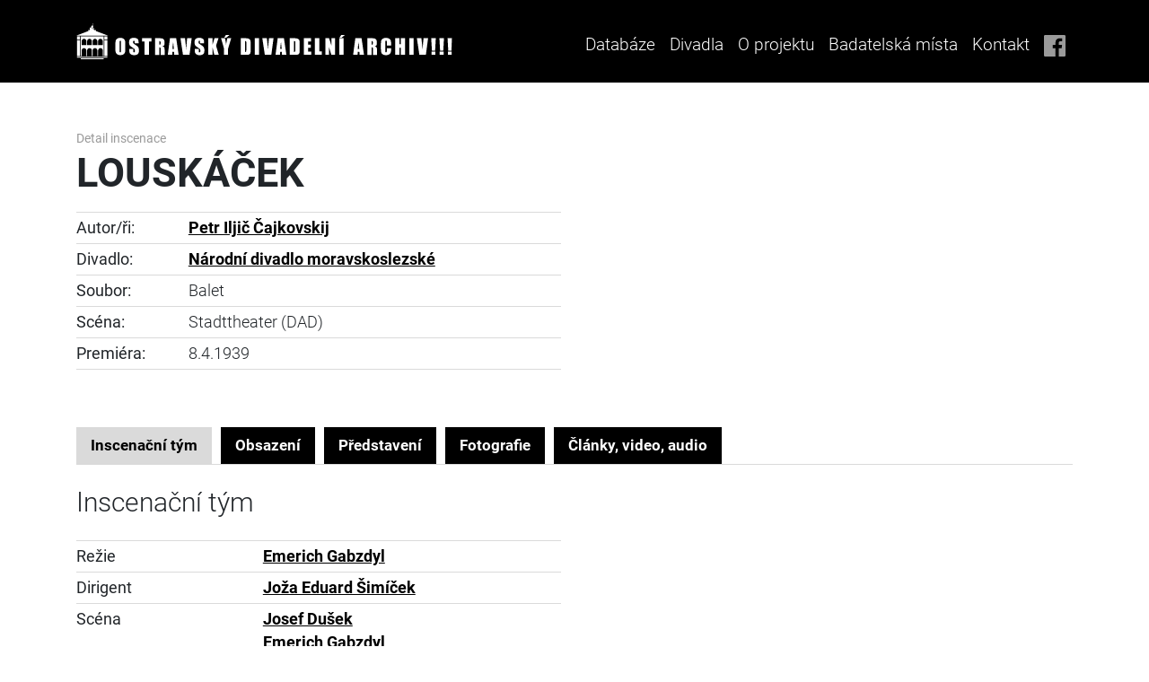

--- FILE ---
content_type: text/html; charset=UTF-8
request_url: https://divadelniarchiv.cz/inscenation/detail/insc/2155
body_size: 8586
content:
<!doctype html>
<html lang="cs">
<head>

	<meta charset="UTF-8">
    <meta name="viewport" content="width=device-width, initial-scale=1, shrink-to-fit=no">
    <meta http-equiv="X-UA-Compatible" content="ie=edge">

	<title>OSTRAVSKÝ DIVADELNÍ ARCHÍV</title>
	<meta name="description" content=""/>
	<meta name="author" content="">
	
    
    <link rel="icon" type="image/png" sizes="192x192" href="/assets/favicon/android-chrome-192x192.png">
    <link rel="icon" type="image/png" sizes="512x512" href="/assets/favicon/android-chrome-512x512.png">
    <link rel="apple-touch-icon" sizes="180x180" href="/assets/favicon/apple-touch-icon.png">
    <link rel="icon" type="image/png" sizes="32x32" href="/assets/favicon/favicon-32x32.png">
    <link rel="icon" type="image/png" sizes="16x16" href="/assets/favicon/favicon-16x16.png">
    <link rel="manifest" href="/assets/favicon/site.webmanifest">


    

    <!--  Bootstrap  -->
    <link rel="stylesheet" type="text/css" href="/assets/vendor/bootstrap/css/bootstrap.css">

    <!--  jQuery UI  -->
    <link rel="stylesheet" type="text/css" href="/assets/vendor/jquery-ui/css/jquery-ui.css">

    <!--  Token Input  -->
    <link rel="stylesheet" type="text/css" href="/assets/vendor/jquery-tokeninput/token-input.min.css">
    
    <!--  Select2  -->
    <link href="/css/select2/select2.css" rel="stylesheet" />
    <link href="/css/select2/select2-bootstrap4.css" rel="stylesheet">

    <!--  Custom CSS  -->
    <link rel="stylesheet" type="text/css" href="/assets/css/oda.css?ver=1.22">
    
    
    <link rel="stylesheet" type="text/css" href="/css/main2.css?ver=1.3">
	
	
    
    <link href="/js/lightbox2/css/lightbox.min.css?v=1" media="screen" rel="stylesheet" type="text/css" />
<link href="/css/jquery.tokenize.css?v=1" media="screen" rel="stylesheet" type="text/css" />
	
<script type="text/javascript" src="/assets/vendor/jquery/jquery.js"></script>

<script src="/js/other.js"></script>

<script type="text/javascript" src="/assets/vendor/jquery-ui/js/jquery-ui.js"></script>
<script type="text/javascript" src="/assets/vendor/popper.js/popper.js"></script>
<script type="text/javascript" src="/assets/vendor/bootstrap/js/bootstrap.js"></script>
<script type="text/javascript" src="/assets/vendor/datatables.net/jquery.dataTables.js"></script>
<script type="text/javascript" src="/assets/vendor/jquery-tokeninput/jquery-tokeninput.min.js"></script>
<script type="text/javascript" src="/assets/js/chsoft_checkbox_compat.js" defer></script>
<script type="text/javascript" src="/assets/js/chsoft_select.js" defer></script>
<script type="text/javascript" src="/assets/js/datatable.js" defer></script>
<script type="text/javascript" src="/assets/js/database.js" defer></script>
<script type="text/javascript" src="/assets/js/dropdown.js" defer></script>
<script type="text/javascript" src="/assets/js/tabs.js?v=1" defer></script>

<script src="/js/select2/select2.min.js"></script>



	<script type="text/javascript" src="/js/jquery.tokenize.js"></script>
<script type="text/javascript" src="/js/main.js?v=1"></script>
	<script id='cookies-spravne' src='https://cookies-spravne.cz/static/cc?key=bsOs2s9s8bskh52d19Dq' async defer></script>

</head>
<body>

		    <nav class="navbar navbar-expand-lg oda-header-nav  oda-bg-black oda-fg-white">
        <div class="container">
            <a class="" href="/">
                <img src="/assets/img/logos/oda_white.svg" alt="" class="oda-logo">
            </a>
            <button class="navbar-toggler collapsed" type="button" data-toggle="collapse" data-target="#navbarSupportedContent"
                    aria-controls="navbarSupportedContent" aria-expanded="false" aria-label="Toggle navigation">
                MENU
            </button>
    
            <div class="collapse navbar-collapse d-lg-flex justify-content-end" id="navbarSupportedContent">
                <ul class="navbar-nav">
                    <li class="nav-item">
                        <a class="nav-link" href="/inscenation/index/clear/1/">Databáze</a>
                    </li>
                    <li class="nav-item dropdown oda-dropdown">
                        <a class="nav-link dropdown-toggle oda-dropdown-toggle" href="/page/narodni-divadlo-moravskoslezske/" id="headerDropdown" role="button"
                           data-toggle="dropdown" aria-haspopup="true" aria-expanded="false">
                            Divadla
                        </a>
                        <div class="dropdown-menu oda-dropdown-menu oda-bg-gray-dark oda-fg-white"
                             aria-labelledby="headerDropdown">
                                                        <a class="dropdown-item oda-dropdown-item" href="/page/narodni-divadlo-moravskoslezske/">Národní divadlo moravskoslezské</a>
                            <a class="dropdown-item oda-dropdown-item" href="/page/divadlo-antonina-dvoraka/">Divadlo Antonína Dvořáka</a>
                            <a class="dropdown-item oda-dropdown-item" href="/page/divadlo-jiriho-myrona/">Divadlo Jiřího Myrona</a>
                            <a class="dropdown-item oda-dropdown-item" href="/page/divadlo-12/">Divadlo „12“</a>
                            <a class="dropdown-item oda-dropdown-item" href="/page/divadlo-petra-bezruce/">Divadlo Petra Bezruče</a>
                            <a class="dropdown-item oda-dropdown-item" href="/page/divadlo-loutek-ostrava/">Divadlo loutek Ostrava</a>
                            <a class="dropdown-item oda-dropdown-item" href="/page/komorni-scena-arena/">Komorní scéna Aréna</a>
                            <a class="dropdown-item oda-dropdown-item" href="/page/divadlo-mir/">Divadlo Mír</a>
                            <a class="dropdown-item oda-dropdown-item" href="/page/studio-g/">Studio G</a>
                        </div>
                    </li>
                    <li class="nav-item">
                        <a class="nav-link" href="/page/o-projektu/">O projektu</a>
                    </li>
                    <li class="nav-item">
                        <a class="nav-link" href="/page/badatelska-mista/">Badatelská místa</a>
                    </li>
                    <li class="nav-item">
                        <a class="nav-link" href="/page/kontakt/">Kontakt</a>
                    </li>
                    <li class="nav-item d-none d-xl-block">
                        <a class="nav-link" href="https://www.facebook.com/ostravskydivadelniarchiv/" title="Facebook">
                            <img src="/assets/img/icons/fb.svg" alt="FB" class="oda-social-link-image">
                        </a>
                    </li>
                </ul>
            </div>
        </div>
    </nav>
		<div class="container">
							    </div>
    	
    	<div id="main-container" class="loading">
    	<div class="ajaxLoader"><!-- loading ajax img --></div>
		<style>
    p a.archive-file img {
        display: none;
    }
    p a.archive-file:hover img {
        position:absolute;
        display: block;
        left:0;
        z-index: 100;
        margin-left: 100px;
        margin-top: 5px;
        max-width: 200px;
        max-height: 300px;
    }

    .img-preview-ico img {
        max-height: 18px;
    }
</style>
<div class="container oda-inscenace-detail">
    <div class="row my-3 my-md-5">
    	<div class="col-md-12">
            <div class="oda-inscenace-detail-title text-center text-md-left">
                <small>Detail inscenace</small>

                                <h1 class="h1 mb-3">
                LOUSKÁČEK                </h1>

                
            </div>
    	</div>
        <div class="col-md-6">
            <table class="table table-sm">
                <tbody>
                
        					<tr>
                                <th scope="row" style="white-space: nowrap;">Autor/ři:</th>
                                <td><a href="/people/detail/person/1482" title="detail osoby">Petr Iljič Čajkovskij</a></td>
                            </tr>
        				
                        <tr>        
                            <th scope="row">Divadlo:</th>
                            <td><a href="https://www.ndm.cz" target="_blank" title="Národní divadlo moravskoslezské">Národní divadlo moravskoslezské</a></td>
                        </tr>
                    
                        <tr>
                            <th scope="row">Soubor:</th>
                            <td>Balet</td>
                        </tr>
        			
                        <tr>
                            <th scope="row">Scéna:</th>
                            <td>Stadttheater (DAD)</td>
                        </tr>
        			
                        <tr>
                            <th scope="row">Premiéra:</th>
                            <td>
                                8.4.1939
                            </td>
                        </tr>
        			
                </tbody>
            </table>
        </div>
            </div>
    <div class="row">
        <div class="col-md-12">
        
            <ul class="nav nav-tabs oda-tabs" role="tablist">
                <li class="nav-item d-xl-none init">
                    <span class="nav-link">Inscenační tým</span>
                </li>
                <li class="nav-item">
                    <a class="nav-link active tab-link-nav" id="team-tab" data-toggle="tab" href="#team" role="tab" aria-controls="team"
                       aria-selected="true">Inscenační tým</a>
                </li>
                <li class="nav-item">
                    <a class="nav-link tab-link-nav" id="cast-tab" data-toggle="tab" href="#cast" role="tab" aria-controls="cast"
                       aria-selected="false">Obsazení</a>
                </li>
                <li class="nav-item">
                    <a class="nav-link tab-link-nav" id="performance-tab" data-toggle="tab" href="#performance" role="tab" aria-controls="performance"
                       aria-selected="false">Představení</a>
                </li>
                                    <li class="nav-item">
                        <a class="nav-link tab-link-nav" id="photo-tab" data-toggle="tab" href="#photo" role="tab" aria-controls="photo"
                           aria-selected="false">Fotografie</a>
                    </li>
    			                <li class="nav-item ">
                    <a class="nav-link tab-link-nav" id="audio-tab" data-toggle="tab" href="#audio" role="tab" aria-controls="audio"
                       aria-selected="false">Články, video, audio</a>
                </li>
    			            </ul>
        	<div class="tab-content pt-4" id="oda_artist_detail_tabs_content">
				
				                <div class="tab-pane fade show active" id="team" role="tabpanel" aria-labelledby="team-tab">
                    <div class="row">
                        <div class="col-md-12 d-md-none order-0">
                            <h2 class="h2 oda-font-weight-regular mb-4 text-center">Inscenační tým</h2>
                        </div>
                    </div>
                
                    <div class="row">
                        <div class="col-md-6">
                        	<div class="d-none d-md-block">
                            	<h2 class="h2 oda-font-weight-regular mt-4 mb-4 mt-md-0 text-center text-md-left">Inscenační tým</h2>
                            </div>
                            <table class="table table-sm">
                                <tbody>
                                
                                        <tr>
                                            <th scope="row">Režie</th>
                                            <td>
        							<div><a href="/people/detail/person/2709" title="detail osoby">Emerich Gabzdyl</a></div>
        									</td>
        								</tr>
        							
                                        <tr>
                                            <th scope="row">Dirigent</th>
                                            <td>
        							<div><a href="/people/detail/person/4424" title="detail osoby">Joža Eduard Šimíček</a></div>
        									</td>
        								</tr>
        							
                                        <tr>
                                            <th scope="row">Scéna</th>
                                            <td>
        							<div><a href="/people/detail/person/4087" title="detail osoby">Josef Dušek</a></div><div><a href="/people/detail/person/2709" title="detail osoby">Emerich Gabzdyl</a></div>
        									</td>
        								</tr>
        							
                                        <tr>
                                            <th scope="row">Kostýmy</th>
                                            <td>
        							<div><a href="/people/detail/person/2709" title="detail osoby">Emerich Gabzdyl</a></div><div><a href="/people/detail/person/4087" title="detail osoby">Josef Dušek</a></div>
        									</td>
        								</tr>
        							
                                        <tr>
                                            <th scope="row">Choreografie</th>
                                            <td>
        							<div><a href="/people/detail/person/2709" title="detail osoby">Emerich Gabzdyl</a></div>
        									</td>
        								</tr>
        							                                </tbody>
                            </table>
                
        				</div>
   	 				</div>
				</div>
				
				
				                <div class="tab-pane fade" id="cast" role="tabpanel" aria-labelledby="cast-tab">
                    <div class="row">
                    
                        <div class="col-md-12 d-md-none order-0">
                            <h2 class="h2 oda-font-weight-regular mb-4 text-center">Obsazení</h2>
                        </div>
                        
                        <div class="col-lg-8 col-md-6 d-none d-md-block order-2 order-md-1">
                            <h2 class="h2 oda-font-weight-regular mt-4 mb-4 mt-md-0 text-center text-md-left">Obsazení</h2>
                        </div>
                        
                        <div class="col-md-4 order-1 order-md-2">
                            <div class="form-row align-items-center">
                                <label class="col-3 col-md-2 col-form-label col-form-label-sm oda-font-weight-bold text-right text-md-left" for="season">Sezóna</label>
                                <div class="col-9 col-md-10 chsoft-select-wrapper">
                                    <select id="season-select">
                                        <option value="0" selected>Všechny sezóny</option>
                                        
                									<option value="87">1938/1939</option>
                								                                    </select>
                                </div>
                            </div>
                        </div>
                    </div>
                
                    <div class="row">
                        <div class="col-md-6">
                        
                        	
    									<div class="detail-obsazeni" id="season-87">
                                            <h4 class="h4 oda-font-weight-regular mt-4 mb-3 mt-md-3 text-center text-md-left">1938/1939</h4>
                                            <table class="table table-sm mb-5">
                                                <tbody>
    								
                                            <tr>
    									
        										<th scope="row">
        											Dragantová princezna
        										</th>
                                                <td>
    									<div><a href="/people/detail/person/6826" title="detail osoby">Helena Mašínová</a></div>
                                                <td>
    										</tr>
    									
                                            <tr>
    									
        										<th scope="row">
        											Jeho Veličenstvo Dobré srdce, král pohádkové řííše
        										</th>
                                                <td>
    									<div><a href="/people/detail/person/3568" title="detail osoby">Jan Pacl</a></div>
                                                <td>
    										</tr>
    									
                                            <tr>
    									
        										<th scope="row">
        											Královna pohádek, jeho žena
        										</th>
                                                <td>
    									<div><a href="/people/detail/person/6311" title="detail osoby">Lída Theimerová</a></div>
                                                <td>
    										</tr>
    									
                                            <tr>
    									
        										<th scope="row">
        											Princ Jasmínek, jejich syn (Louskáček)
        										</th>
                                                <td>
    									<div><a href="/people/detail/person/7162" title="detail osoby">Bohuslava Bělová</a></div>
                                                <td>
    										</tr>
    									
                                            <tr>
    									
        										<th scope="row">
        											Mandlička, maršál pohádkové říše
        										</th>
                                                <td>
    									<div><a href="/people/detail/person/6666" title="detail osoby">Jindřich Kocian</a></div>
                                                <td>
    										</tr>
    									
                                            <tr>
    									
        										<th scope="row">
        											Hrozinka, hvězdář pohádkové říše
        										</th>
                                                <td>
    									<div><a href="/people/detail/person/6451" title="detail osoby">Leo Psotka</a></div>
                                                <td>
    										</tr>
    									
                                            <tr>
    									
        										<th scope="row">
        											Zobálek, ministr pohádkové říše
        										</th>
                                                <td>
    									<div><a href="/people/detail/person/2173" title="detail osoby">Bohumil Točil</a></div>
                                                <td>
    										</tr>
    									
                                            <tr>
    									
        										<th scope="row">
        											Mlsálek, ministr pohádkové říše
        										</th>
                                                <td>
    									<div><a href="/people/detail/person/5735" title="detail osoby">Vladimír Mašín</a></div>
                                                <td>
    										</tr>
    									
                                            <tr>
    									
        										<th scope="row">
        											Pijálek, ministr pohádkové říše
        										</th>
                                                <td>
    									<div><a href="/people/detail/person/6063" title="detail osoby">Emanuel Divák</a></div>
                                                <td>
    										</tr>
    									
                                            <tr>
    									
        										<th scope="row">
        											Dřímálek, ministr pohádkové říše
        										</th>
                                                <td>
    									<div><a href="/people/detail/person/4405" title="detail osoby">Antonín Hrabánek</a></div>
                                                <td>
    										</tr>
    									
                                            <tr>
    									
        										<th scope="row">
        											Voloďa, bojar
        										</th>
                                                <td>
    									<div><a href="/people/detail/person/6396" title="detail osoby">Marie Pejhovská</a></div>
                                                <td>
    										</tr>
    									
                                            <tr>
    									
        										<th scope="row">
        											Boris, bojar
        										</th>
                                                <td>
    									<div><a href="/people/detail/person/7220" title="detail osoby">Helena Skalická</a></div>
                                                <td>
    										</tr>
    									
                                            <tr>
    									
        										<th scope="row">
        											Nikola, bojar
        										</th>
                                                <td>
    									<div><a href="/people/detail/person/7158" title="detail osoby">Vlasta Severinová</a></div>
                                                <td>
    										</tr>
    									
                                            <tr>
    									
        										<th scope="row">
        											Ivan, bojar
        										</th>
                                                <td>
    									<div><a href="/people/detail/person/6706" title="detail osoby">Marie Karásková</a></div>
                                                <td>
    										</tr>
    									
                                            <tr>
    									
        										<th scope="row">
        											Turandot
        										</th>
                                                <td>
    									<div><a href="/people/detail/person/7095" title="detail osoby">Jarmila Kalovská</a></div>
                                                <td>
    										</tr>
    									
                                            <tr>
    									
        										<th scope="row">
        											Šeherezáda
        										</th>
                                                <td>
    									<div><a href="/people/detail/person/7205" title="detail osoby">Marie Jendřejková</a></div>
                                                <td>
    										</tr>
    									
                                            <tr>
    									
        										<th scope="row">
        											Pampeliška
        										</th>
                                                <td>
    									<div><a href="/people/detail/person/5734" title="detail osoby">Marie Točilová</a></div>
                                                <td>
    										</tr>
    									
                                            <tr>
    									
        										<th scope="row">
        											Sibiročka
        										</th>
                                                <td>
    									<div><a href="/people/detail/person/6154" title="detail osoby">Pavla Dokládalová (později Hanáková)</a></div>
                                                <td>
    										</tr>
    									
                                            <tr>
    									
        										<th scope="row">
        											První dvorní dáma
        										</th>
                                                <td>
    									<div><a href="/people/detail/person/6049" title="detail osoby">Olga Javorská</a></div>
                                                <td>
    										</tr>
    									
                                            <tr>
    									
        										<th scope="row">
        											Druhá dvorní dáma
        										</th>
                                                <td>
    									<div><a href="/people/detail/person/6879" title="detail osoby">Jaroslava Jurdinová</a></div>
                                                <td>
    										</tr>
    									
                                            <tr>
    									
        										<th scope="row">
        											Zlatovláska
        										</th>
                                                <td>
    									<div><a href="/people/detail/person/6122" title="detail osoby">Reine Alexandrová (později Müllerová)</a></div>
                                                <td>
    										</tr>
    									
                                            <tr>
    									
        										<th scope="row">
        											Žába
        										</th>
                                                <td>
    									<div><a href="/people/detail/person/7214" title="detail osoby">Vlasta Skomělská</a></div>
                                                <td>
    										</tr>
    									
                                            <tr>
    									
        										<th scope="row">
        											Sněhurka
        										</th>
                                                <td>
    									<div><a href="/people/detail/person/7164" title="detail osoby">Milada Morská</a></div>
                                                <td>
    										</tr>
    									
                                            <tr>
    									
        										<th scope="row">
        											Jehlička, statečný krejčík
        										</th>
                                                <td>
    									<div><a href="/people/detail/person/7202" title="detail osoby">Jiřina Drmlová</a></div>
                                                <td>
    										</tr>
    									
                                            <tr>
    									
        										<th scope="row">
        											Honza
        										</th>
                                                <td>
    									<div><a href="/people/detail/person/7079" title="detail osoby">Arnošt Vyskočil</a></div>
                                                <td>
    										</tr>
    									
                                            <tr>
    									
        										<th scope="row">
        											Princezna
        										</th>
                                                <td>
    									<div><a href="/people/detail/person/7146" title="detail osoby">Štěpánka Kotasová</a></div>
                                                <td>
    										</tr>
    									
                                            <tr>
    									
        										<th scope="row">
        											Čert
        										</th>
                                                <td>
    									<div><a href="/people/detail/person/5900" title="detail osoby">Čeněk Igelský</a></div>
                                                <td>
    										</tr>
    									
                                            <tr>
    									
        										<th scope="row">
        											Káča
        										</th>
                                                <td>
    									<div><a href="/people/detail/person/7149" title="detail osoby">Lída Čechová</a></div>
                                                <td>
    										</tr>
    									
                                            <tr>
    									
        										<th scope="row">
        											Červená Karkulka
        										</th>
                                                <td>
    									<div><a href="/people/detail/person/7212" title="detail osoby">Marie Nedvědová</a></div>
                                                <td>
    										</tr>
    									
                                            <tr>
    									
        										<th scope="row">
        											Vlk
        										</th>
                                                <td>
    									<div><a href="/people/detail/person/7140" title="detail osoby">Marie Gvožďová</a></div>
                                                <td>
    										</tr>
    									
                                            <tr>
    									
        										<th scope="row">
        											Dlouhý
        										</th>
                                                <td>
    									<div><a href="/people/detail/person/7206" title="detail osoby">Otto Kohutek</a></div>
                                                <td>
    										</tr>
    									
                                            <tr>
    									
        										<th scope="row">
        											Široký
        										</th>
                                                <td>
    									<div><a href="/people/detail/person/7203" title="detail osoby">Leopold Gilečák</a></div>
                                                <td>
    										</tr>
    									
                                            <tr>
    									
        										<th scope="row">
        											Bystrozraký
        										</th>
                                                <td>
    									<div><a href="/people/detail/person/3458" title="detail osoby">Rajmund Mader</a></div>
                                                <td>
    										</tr>
    									
                                            <tr>
    									
        										<th scope="row">
        											Jeníček
        										</th>
                                                <td>
    									<div><a href="/people/detail/person/6982" title="detail osoby">Karel Třebický ml.</a></div>
                                                <td>
    										</tr>
    									
                                            <tr>
    									
        										<th scope="row">
        											Mařenka
        										</th>
                                                <td>
    									<div><a href="/people/detail/person/7157" title="detail osoby">Miluška Čechová</a></div>
                                                <td>
    										</tr>
    									
                                            <tr>
    									
        										<th scope="row">
        											Čarodějnice
        										</th>
                                                <td>
    									<div><a href="/people/detail/person/7221" title="detail osoby">Růžena Moravcová</a></div>
                                                <td>
    										</tr>
    									
                                            <tr>
    									
        										<th scope="row">
        											Rusalka
        										</th>
                                                <td>
    									<div><a href="/people/detail/person/7204" title="detail osoby">Štěpánka Hrdličková</a></div>
                                                <td>
    										</tr>
    									
                                            <tr>
    									
        										<th scope="row">
        											Vodník
        										</th>
                                                <td>
    									<div><a href="/people/detail/person/7219" title="detail osoby">Miroslav Žárko</a></div>
                                                <td>
    										</tr>
    									
                                            <tr>
    									
        										<th scope="row">
        											Bruncvík
        										</th>
                                                <td>
    									<div><a href="/people/detail/person/3825" title="detail osoby">Karel Štverák</a></div>
                                                <td>
    										</tr>
    									
                                            <tr>
    									
        										<th scope="row">
        											Kocour v botách
        										</th>
                                                <td>
    									<div><a href="/people/detail/person/7047" title="detail osoby">Máša Honců</a></div>
                                                <td>
    										</tr>
    									
                                            <tr>
    									
        										<th scope="row">
        											Krakonoš
        										</th>
                                                <td>
    									<div><a href="/people/detail/person/5378" title="detail osoby">Jindřich Hečko</a></div>
                                                <td>
    										</tr>
    									
                                            <tr>
    									
        										<th scope="row">
        											Popelka
        										</th>
                                                <td>
    									<div><a href="/people/detail/person/7218" title="detail osoby">Krista Vontorová</a></div>
                                                <td>
    										</tr>
    									
                                            <tr>
    									
        										<th scope="row">
        											Princ
        										</th>
                                                <td>
    									<div><a href="/people/detail/person/7201" title="detail osoby">Hynek Borský</a></div>
                                                <td>
    										</tr>
    									
                                            <tr>
    									
        										<th scope="row">
        											Šípková princezna
        										</th>
                                                <td>
    									<div><a href="/people/detail/person/6767" title="detail osoby">Zdeňka Hajduková</a></div>
                                                <td>
    										</tr>
    									
                                            <tr>
    									
        										<th scope="row">
        											Další princ
        										</th>
                                                <td>
    									<div><a href="/people/detail/person/7154" title="detail osoby">Stanislav Volanský</a></div>
                                                <td>
    										</tr>
    									
                                            <tr>
    									
        										<th scope="row">
        											Petrovský
        										</th>
                                                <td>
    									<div><a href="/people/detail/person/5544" title="detail osoby">Vilém Černík</a></div>
                                                <td>
    										</tr>
    									
                                            <tr>
    									
        										<th scope="row">
        											Další Petrovský
        										</th>
                                                <td>
    									<div><a href="/people/detail/person/6772" title="detail osoby">Josef Würzler</a></div>
                                                <td>
    										</tr>
    									
                                            <tr>
    									
        										<th scope="row">
        											Paleček
        										</th>
                                                <td>
    									<div><a href="/people/detail/person/5822" title="detail osoby">Růženka Kliková</a></div>
                                                <td>
    										</tr>
    									
                                            <tr>
    									
        										<th scope="row">
        											Vrchní kuchař
        										</th>
                                                <td>
    									<div><a href="/people/detail/person/5377" title="detail osoby">Kazimír Karbowiak</a></div>
                                                <td>
    										</tr>
    									
                                            <tr>
    									
        										<th scope="row">
        											Vařečka, kuchařík
        										</th>
                                                <td>
    									<div><a href="/people/detail/person/7140" title="detail osoby">Marie Gvožďová</a></div>
                                                <td>
    										</tr>
    									
                                            <tr>
    									
        										<th scope="row">
        											Kotlíček, kuchařík
        										</th>
                                                <td>
    									<div><a href="/people/detail/person/7214" title="detail osoby">Vlasta Skomělská</a></div>
                                                <td>
    										</tr>
    									
                                            <tr>
    									
        										<th scope="row">
        											Vidlička, kuchařík
        										</th>
                                                <td>
    									<div><a href="/people/detail/person/7207" title="detail osoby">Vlasta Kučerová</a></div>
                                                <td>
    										</tr>
    									
                                            <tr>
    									
        										<th scope="row">
        											Bábovka, kuchařík
        										</th>
                                                <td>
    									<div><a href="/people/detail/person/7208" title="detail osoby">Lili (Eleonora) Koppová</a></div>
                                                <td>
    										</tr>
    									
                                            <tr>
    									
        										<th scope="row">
        											Hrníček, kuchařík
        										</th>
                                                <td>
    									<div><a href="/people/detail/person/7213" title="detail osoby">Věra Nedvídková</a></div>
                                                <td>
    										</tr>
    									
                                            <tr>
    									
        										<th scope="row">
        											Cedítko, kuchařík
        										</th>
                                                <td>
    									<div><a href="/people/detail/person/7209" title="detail osoby">Zdeňka Koláčková</a></div>
                                                <td>
    										</tr>
    									
                                            <tr>
    									
        										<th scope="row">
        											Jeho Veličenstvo Potkan II., myší král
        										</th>
                                                <td>
    									<div><a href="/people/detail/person/5938" title="detail osoby">Antonín Michalík</a></div>
                                                <td>
    										</tr>
    									
                                            <tr>
    									
        										<th scope="row">
        											Princezna Hryzka, jeho dcera
        										</th>
                                                <td>
    									<div><a href="/people/detail/person/5822" title="detail osoby">Růženka Kliková</a></div>
                                                <td>
    										</tr>
    									
                                            <tr>
    									
        										<th scope="row">
        											Doktor Ivanovič, hodný tatíček
        										</th>
                                                <td>
    									<div><a href="/people/detail/person/4393" title="detail osoby">František Hurych</a></div>
                                                <td>
    										</tr>
    									
                                            <tr>
    									
        										<th scope="row">
        											Nataša, hodná mamička
        										</th>
                                                <td>
    									<div><a href="/people/detail/person/5541" title="detail osoby">Lída Slaná</a></div>
                                                <td>
    										</tr>
    									
                                            <tr>
    									
        										<th scope="row">
        											Mášenka, jejich dcera
        										</th>
                                                <td>
    									<div><a href="/people/detail/person/7207" title="detail osoby">Vlasta Kučerová</a></div>
                                                <td>
    										</tr>
    									
                                            <tr>
    									
        										<th scope="row">
        											Igor, jejich syn
        										</th>
                                                <td>
    									<div><a href="/people/detail/person/6982" title="detail osoby">Karel Třebický ml.</a></div>
                                                <td>
    										</tr>
    									
                                            <tr>
    									
        										<th scope="row">
        											Bronislav Ivanovič, dědeček
        										</th>
                                                <td>
    									<div><a href="/people/detail/person/3568" title="detail osoby">Jan Pacl</a></div>
                                                <td>
    										</tr>
    									
                                            <tr>
    									
        										<th scope="row">
        											Anna Vasiljevna, babička
        										</th>
                                                <td>
    									<div><a href="/people/detail/person/6311" title="detail osoby">Lída Theimerová</a></div>
                                                <td>
    										</tr>
    									
                                            <tr>
    									
        										<th scope="row">
        											Lukič Trepjakov, strýček
        										</th>
                                                <td>
    									<div><a href="/people/detail/person/2167" title="detail osoby">Antonín Starý</a></div>
                                                <td>
    										</tr>
    									
                                            <tr>
    									
        										<th scope="row">
        											Olga Stěpanovna, teta
        										</th>
                                                <td>
    									<div><a href="/people/detail/person/6154" title="detail osoby">Pavla Dokládalová (později Hanáková)</a></div>
                                                <td>
    										</tr>
    									
                                            <tr>
    									
        										<th scope="row">
        											Babuškin, správce domu
        										</th>
                                                <td>
    									<div><a href="/people/detail/person/5542" title="detail osoby">Karel Třebický</a></div>
                                                <td>
    										</tr>
    									
                                            <tr>
    									
        										<th scope="row">
        											Kupčikov, sluha
        										</th>
                                                <td>
    									<div><a href="/people/detail/person/6772" title="detail osoby">Josef Würzler</a></div>
                                                <td>
    										</tr>
    									
                                            <tr>
    									
        										<th scope="row">
        											Današa, komorná
        										</th>
                                                <td>
    									<div><a href="/people/detail/person/6396" title="detail osoby">Marie Pejhovská</a></div>
                                                <td>
    										</tr>
    									
                                            <tr>
    									
        										<th scope="row">
        											Okrutka, mužik
        										</th>
                                                <td>
    									<div><a href="/people/detail/person/6063" title="detail osoby">Emanuel Divák</a></div>
                                                <td>
    										</tr>
    									
                                            <tr>
    									
        										<th scope="row">
        											Fantazie
        										</th>
                                                <td>
    									<div><a href="/people/detail/person/6084" title="detail osoby">Božena Cholevová</a></div>
                                                <td>
    										</tr>
    									
                                            <tr>
    									
        										<th scope="row">
        											Tanec Snu
        										</th>
                                                <td>
    									<div><a href="/people/detail/person/4299" title="detail osoby">Milča Pírková</a></div>
                                                <td>
    										</tr>
    									
                                            <tr>
    									
        										<th scope="row">
        											Tanec Snu
        										</th>
                                                <td>
    									<div><a href="/people/detail/person/3554" title="detail osoby">Karel Raška</a></div>
                                                <td>
    										</tr>
    									
                                            <tr>
    									
        										<th scope="row">
        											Tanec Snu
        										</th>
                                                <td>
    									<div><a href="/people/detail/person/7211" title="detail osoby">František Mikš</a></div>
                                                <td>
    										</tr>
    									
                                            <tr>
    									
        										<th scope="row">
        											Chuť
        										</th>
                                                <td>
    									<div><a href="/people/detail/person/6296" title="detail osoby">Jarmila Smejkalová</a></div>
                                                <td>
    										</tr>
    									
                                            <tr>
    									
        										<th scope="row">
        											Hmat
        										</th>
                                                <td>
    									<div><a href="/people/detail/person/4195" title="detail osoby">Věra Ždichyncová</a></div><div><a href="/people/detail/person/2709" title="detail osoby">Emerich Gabzdyl</a></div>
                                                <td>
    										</tr>
    									
                                            <tr>
    									
        										<th scope="row">
        											Čich
        										</th>
                                                <td>
    									<div><a href="/people/detail/person/2363" title="detail osoby">Julie Procházková</a></div>
                                                <td>
    										</tr>
    									
                                            <tr>
    									
        										<th scope="row">
        											Zrak
        										</th>
                                                <td>
    									<div><a href="/people/detail/person/7216" title="detail osoby">Jitřenka Šumovská</a></div>
                                                <td>
    										</tr>
    									
                                            <tr>
    									
        										<th scope="row">
        											Sluch
        										</th>
                                                <td>
    									<div><a href="/people/detail/person/6372" title="detail osoby">Ella Mecnerová</a></div>
                                                <td>
    										</tr>
    									
                                            <tr>
    									
        										<th scope="row">
        											Vojáčci
        										</th>
                                                <td>
    									<div><a href="/people/detail/person/7213" title="detail osoby">Věra Nedvídková</a></div><div><a href="/people/detail/person/7210" title="detail osoby">Božena Knopová</a></div><div><a href="/people/detail/person/7217" title="detail osoby">Františka Tešnarová</a></div><div><a href="/people/detail/person/7215" title="detail osoby">Drahomíra Vítěchová</a></div>
                                                <td>
    										</tr>
    									
                                            <tr>
    									
        										<th scope="row">
        											Matka
        										</th>
                                                <td>
    									<div><a href="/people/detail/person/7146" title="detail osoby">Štěpánka Kotasová</a></div>
                                                <td>
    										</tr>
    									
                                            <tr>
    									
        										<th scope="row">
        											Nevěsta
        										</th>
                                                <td>
    									<div><a href="/people/detail/person/4299" title="detail osoby">Milča Pírková</a></div>
                                                <td>
    										</tr>
    									
                                            <tr>
    									
        										<th scope="row">
        											Bohatý kupec
        										</th>
                                                <td>
    									<div><a href="/people/detail/person/5377" title="detail osoby">Kazimír Karbowiak</a></div>
                                                <td>
    										</tr>
    									
                                            <tr>
    									
        										<th scope="row">
        											Milenec
        										</th>
                                                <td>
    									<div><a href="/people/detail/person/2709" title="detail osoby">Emerich Gabzdyl</a></div>
                                                <td>
    										</tr>
    									
                                            <tr>
    									
        										<th scope="row">
        											Sněhové vločky
        										</th>
                                                <td>
    									<div><a href="/people/detail/person/4195" title="detail osoby">Věra Ždichyncová</a></div><div><a href="/people/detail/person/6084" title="detail osoby">Božena Cholevová</a></div><div><a href="/people/detail/person/7204" title="detail osoby">Štěpánka Hrdličková</a></div>
                                                <td>
    										</tr>
    									
                                            <tr>
    									
        										<th scope="row">
        											Růžové květy
        										</th>
                                                <td>
    									<div><a href="/people/detail/person/4195" title="detail osoby">Věra Ždichyncová</a></div><div><a href="/people/detail/person/6084" title="detail osoby">Božena Cholevová</a></div><div><a href="/people/detail/person/7204" title="detail osoby">Štěpánka Hrdličková</a></div>
                                                <td>
    										</tr>
    									
                                            <tr>
    									
        										<th scope="row">
        											Indiánky se šlehačkou
        										</th>
                                                <td>
    									<div><a href="/people/detail/person/7140" title="detail osoby">Marie Gvožďová</a></div><div><a href="/people/detail/person/7214" title="detail osoby">Vlasta Skomělská</a></div>
                                                <td>
    										</tr>
    									
                                            <tr>
    									
        										<th scope="row">
        											Piškoty a třešeň
        										</th>
                                                <td>
    									<div><a href="/people/detail/person/7208" title="detail osoby">Lili (Eleonora) Koppová</a></div><div><a href="/people/detail/person/7209" title="detail osoby">Zdeňka Koláčková</a></div><div><a href="/people/detail/person/7222" title="detail osoby">dítě Neumanová</a></div>
                                                <td>
    										</tr>
    									
                                            <tr>
    									
        										<th scope="row">
        											Čaj
        										</th>
                                                <td>
    									<div><a href="/people/detail/person/7206" title="detail osoby">Otto Kohutek</a></div><div><a href="/people/detail/person/5377" title="detail osoby">Kazimír Karbowiak</a></div><div><a href="/people/detail/person/7203" title="detail osoby">Leopold Gilečák</a></div>
                                                <td>
    										</tr>
    									
                                            <tr>
    									
        										<th scope="row">
        											Káva
        										</th>
                                                <td>
    									<div><a href="/people/detail/person/6767" title="detail osoby">Zdeňka Hajduková</a></div><div><a href="/people/detail/person/3554" title="detail osoby">Karel Raška</a></div>
                                                <td>
    										</tr>
    									
                                            <tr>
    									
        										<th scope="row">
        											Čokoládový kozáček
        										</th>
                                                <td>
    									<div><a href="/people/detail/person/7204" title="detail osoby">Štěpánka Hrdličková</a></div>
                                                <td>
    										</tr>
    									
                                            <tr>
    									
        										<th scope="row">
        											Šampaňské
        										</th>
                                                <td>
    									<div><a href="/people/detail/person/6122" title="detail osoby">Reine Alexandrová (později Müllerová)</a></div><div><a href="/people/detail/person/7146" title="detail osoby">Štěpánka Kotasová</a></div>
                                                <td>
    										</tr>
    									
                                            <tr>
    									
        										<th scope="row">
        											Ananas
        										</th>
                                                <td>
    									<div><a href="/people/detail/person/4299" title="detail osoby">Milča Pírková</a></div>
                                                <td>
    										</tr>
    									
                                            <tr>
    									
        										<th scope="row">
        											Koňak
        										</th>
                                                <td>
    									<div><a href="/people/detail/person/6084" title="detail osoby">Božena Cholevová</a></div><div><a href="/people/detail/person/5938" title="detail osoby">Antonín Michalík</a></div>
                                                <td>
    										</tr>
    									
                                            <tr>
    									
        										<th scope="row">
        											Rum
        										</th>
                                                <td>
    									<div><a href="/people/detail/person/6372" title="detail osoby">Ella Mecnerová</a></div><div><a href="/people/detail/person/7201" title="detail osoby">Hynek Borský</a></div>
                                                <td>
    										</tr>
    									
                                            <tr>
    									
        										<th scope="row">
        											Višně
        										</th>
                                                <td>
    									<div><a href="/people/detail/person/2363" title="detail osoby">Julie Procházková</a></div><div><a href="/people/detail/person/6772" title="detail osoby">Josef Würzler</a></div>
                                                <td>
    										</tr>
    									
                                            <tr>
    									
        										<th scope="row">
        											Marcipán
        										</th>
                                                <td>
    									<div><a href="/people/detail/person/6296" title="detail osoby">Jarmila Smejkalová</a></div><div><a href="/people/detail/person/7154" title="detail osoby">Stanislav Volanský</a></div>
                                                <td>
    										</tr>
    									
                                            <tr>
    									
        										<th scope="row">
        											Cukr a banány
        										</th>
                                                <td>
    									<div><a href="/people/detail/person/7218" title="detail osoby">Krista Vontorová</a></div><div><a href="/people/detail/person/7221" title="detail osoby">Růžena Moravcová</a></div><div><a href="/people/detail/person/7202" title="detail osoby">Jiřina Drmlová</a></div><div><a href="/people/detail/person/7164" title="detail osoby">Milada Morská</a></div>
                                                <td>
    										</tr>
    									
                                            <tr>
    									
        										<th scope="row">
        											Šlehačka
        										</th>
                                                <td>
    									<div><a href="/people/detail/person/4195" title="detail osoby">Věra Ždichyncová</a></div><div><a href="/people/detail/person/2709" title="detail osoby">Emerich Gabzdyl</a></div>
                                                <td>
    										</tr>
    									
                                                </tbody>
                                            </table>
    									</div>
    								
                        </div>
                    </div>
                </div>


				                <div class="tab-pane fade" id="performance" role="tabpanel" aria-labelledby="performance-tab">
                    <div class="row">
                    
                        <div class="col-md-12 d-md-none order-0">
                            <h2 class="h2 oda-font-weight-regular mb-4 text-center">Představení</h2>
                        </div>
                        <div class="col-lg-8 col-md-6 d-none d-md-block order-2 order-md-1">
                            <h2 class="h2 oda-font-weight-regular mt-4 mb-4 mt-md-0 text-center text-md-left">Seznam představení</h2>
                        </div>
                                            </div>
                
                    <div class="row">
                        <div class="col-md-12">
                        	                            <div class="table-responsive">
                                <table class="table table-bordered">
                                    <thead class="thead-light">
                                    <tr>
                                        <th scope="col">Datum</th>
                                        <th scope="col">Začátek</th>
                                        <th scope="col">Místo</th>
                                        <th scope="col">Typ</th>
                                        <th scope="col"><div class="sr-only">Detail</div></th>
                                    </tr>
                                    </thead>
                                    <tbody>
										<tr><td scope="row">21.6.1939</td><td>15:00</td><td>Stadttheater (DAD)</td><td>Repríza</td><td class="text-center"><a href="/inscenation/instance/inst/18042">Detail</a></td></tr><tr><td scope="row">7.6.1939</td><td>15:00</td><td>Stadttheater (DAD)</td><td>Repríza</td><td class="text-center"><a href="/inscenation/instance/inst/18041">Detail</a></td></tr><tr><td scope="row">31.5.1939</td><td>15:00</td><td>Stadttheater (DAD)</td><td>Repríza</td><td class="text-center"><a href="/inscenation/instance/inst/18040">Detail</a></td></tr><tr><td scope="row">17.5.1939</td><td>15:00</td><td>Stadttheater (DAD)</td><td>Repríza</td><td class="text-center"><a href="/inscenation/instance/inst/18039">Detail</a></td></tr><tr><td scope="row">14.5.1939</td><td>15:00</td><td>Stadttheater (DAD)</td><td>Repríza</td><td class="text-center"><a href="/inscenation/instance/inst/18038">Detail</a></td></tr><tr><td scope="row">5.5.1939</td><td>19:30</td><td>Stadttheater (DAD)</td><td>Repríza</td><td class="text-center"><a href="/inscenation/instance/inst/18037">Detail</a></td></tr><tr><td scope="row">29.4.1939</td><td>19:30</td><td>Stadttheater (DAD)</td><td>Repríza</td><td class="text-center"><a href="/inscenation/instance/inst/18036">Detail</a></td></tr><tr><td scope="row">29.4.1939</td><td>15:00</td><td>Stadttheater (DAD)</td><td>Repríza</td><td class="text-center"><a href="/inscenation/instance/inst/18035">Detail</a></td></tr><tr><td scope="row">27.4.1939</td><td>19:30</td><td>Stadttheater (DAD)</td><td>Repríza</td><td class="text-center"><a href="/inscenation/instance/inst/18034">Detail</a></td></tr><tr><td scope="row">23.4.1939</td><td>15:00</td><td>Stadttheater (DAD)</td><td>Repríza</td><td class="text-center"><a href="/inscenation/instance/inst/18033">Detail</a></td></tr><tr><td scope="row">18.4.1939</td><td>19:30</td><td>Stadttheater (DAD)</td><td>Repríza</td><td class="text-center"><a href="/inscenation/instance/inst/18032">Detail</a></td></tr><tr><td scope="row">16.4.1939</td><td>19:30</td><td>Stadttheater (DAD)</td><td>Repríza</td><td class="text-center"><a href="/inscenation/instance/inst/18030">Detail</a></td></tr><tr><td scope="row">16.4.1939</td><td>15:00</td><td>Stadttheater (DAD)</td><td>Repríza</td><td class="text-center"><a href="/inscenation/instance/inst/18031">Detail</a></td></tr><tr><td scope="row">12.4.1939</td><td>19:30</td><td>Stadttheater (DAD)</td><td>Repríza</td><td class="text-center"><a href="/inscenation/instance/inst/18029">Detail</a></td></tr><tr><td scope="row">10.4.1939</td><td>19:30</td><td>Stadttheater (DAD)</td><td>Repríza</td><td class="text-center"><a href="/inscenation/instance/inst/18028">Detail</a></td></tr><tr><td scope="row">9.4.1939</td><td>19:30</td><td>Stadttheater (DAD)</td><td>Repríza</td><td class="text-center"><a href="/inscenation/instance/inst/18027">Detail</a></td></tr><tr><td scope="row">9.4.1939</td><td>15:00</td><td>Stadttheater (DAD)</td><td>1. repríza</td><td class="text-center"><a href="/inscenation/instance/inst/18026">Detail</a></td></tr><tr><td scope="row">8.4.1939</td><td>19:30</td><td>Stadttheater (DAD)</td><td>Premiéra</td><td class="text-center"><a href="/inscenation/instance/inst/6121">Detail</a></td></tr>                                    
                                    </tbody>
                                </table>
                            </div>
                        </div>
                    </div>
                </div>

				                                <div class="tab-pane fade" id="photo" role="tabpanel" aria-labelledby="photo-tab">
                    <div class="row">
                        <div class="col-md-12 d-md-none order-0">
                            <h2 class="h2 oda-font-weight-regular mb-4 text-center">Fotogalerie</h2>
                        </div>
                        
                        <div class="col-md-5 col-lg-6 d-none d-md-block order-2 order-md-1">
                            <h2 class="h2 oda-font-weight-regular mt-4 mb-4 mt-md-0 text-center text-md-left">Fotogalerie</h2>
                        </div>
                                            </div>
                
                    <div class="oda-photo-gallery">
                        
					<h3 class="h3 mb-3 text-center text-md-left">Fotografie z představení</h3><div class="row mb-5">
                                    <div class="col-12 col-lg-3 d-flex flex-column align-items-center my-3 my-lg-0">
                                        <a href="/image4web/inscenations/image-mark/louskacek-1939-gabzdyl-zdichyncova-slehacka-1656320619.jpg" data-lightbox="photo" data-title="Fotografie z představení"><img src="/image4web/inscenations/louskacek-1939-gabzdyl-zdichyncova-slehacka-1656320619.jpg" alt="Image" class="mb-3 img-fluid"></a>
                                
                                            <div class="oda-photo-title text-center oda-font-weight-bold">
                                        <span><a href="/people/detail/person/2709" title="detail osoby">Emerich Gabzdyl</a></span> (Šlehačka), <span><a href="/people/detail/person/4195" title="detail osoby">Věra Ždichyncová</a></span> (Šlehačka)
                                            </div>
                                        
                                        </div>
                                    </div>

                                        </div>
                </div>
								


								                <div class="tab-pane fade" id="audio" role="tabpanel" aria-labelledby="audio-tab">
                    <div class="row">
                    
                        <div class="col-md-12 d-md-none order-0">
                            <h2 class="h2 oda-font-weight-regular mb-4 text-center">Články, video, audio</h2>
                        </div>
                        <div class="col-lg-8 col-md-6 d-none d-md-block order-2 order-md-1">
                            <h2 class="h2 oda-font-weight-regular mt-4 mb-4 mt-md-0 text-center text-md-left">Články, video, audio</h2>
                        </div>
                    </div>
                
                    <div class="row">
                    
                    
                                            	<div class="col-md-12">
                    		<h4 class="h4 oda-font-weight-regular mt-4 mb-3 mt-md-3 text-center text-md-left">Články</h4>
                    		
                    		                        	
                        	
                        	
                                            <p>
                                        <span class="img-preview-ico"><img src="/userfiles/archiv_priloh/divadelni-archiv/programy/1938-1939/louskacek-mini-1656330087.jpg"></span> <a href="/userfiles/archiv_priloh/divadelni-archiv/programy/1938-1939/louskacek-1656330087.pdf" title="LOUSKÁČEK-program" target="_blank" class="archive-file">LOUSKÁČEK-program <img src="/userfiles/archiv_priloh/divadelni-archiv/programy/1938-1939/louskacek-mini-1656330087.jpg"></a><br><sup>(8. 4. 1939)</sup>
                                            </p>
                                                            		
                    		                    		
                    		
                    	</div>
                    	                    </div>
                </div>
				


                                            </div>

        </div>
    </div>
</div>







		

<script type="text/javascript">

        document.querySelectorAll(".tab-link-nav").forEach(function(element){
            element.addEventListener("click", setStorageId.bind(this));
            var childs = element.children;
            for (var i = 0; i < childs.length; i++) {
                childs[i].style.pointerEvents = "none";
            }
        })
        function setStorageId(event){
            window.sessionStorage.setItem('tabid', event.target.getAttribute("id"));

            var url = window.location.toString();
            url = url.split("#link")[0];
            window.history.pushState({}, 'projetcs', url);

        }
        document.addEventListener('DOMContentLoaded', function() {

            let link = window.location.href;
            let result = link.split("#link");

            if(result.length>=2){
                let tablink = result[1];

                if( tablink =='revenue' || tablink =='route'|| tablink =='direct'){
                    window.sessionStorage.setItem('tabid', tablink);
                    setTimeout(function(){
                        document.getElementById(tablink).click();
                    }, 20);
                }

            }else{
                setTimeout(function(){
                    document.getElementById(window.sessionStorage.getItem('tabid')).click();
                }, 20);}

        });

</script>		</div>
	
	
	
	<div class="container">
    <div class="row my-5">
        <div class="col">
            <div class="text-center oda-fg-gray oda-sponsors-heading">Sponzoři a partneři:</div>
        </div>
    </div>
    <div class="row mb-3">
        <div class="col-12 col-lg d-flex justify-content-center align-items-center my-3 my-xl-0">
            <a href="https://www.ostrava.cz/cs" target="_blank"><img src="/assets/img/sponsors/sponsor-0.png" alt="Sponsors and partners"></a>
        </div>
        <div class="col-12 col-lg d-flex justify-content-center align-items-center my-3 my-xl-0">
            <a href="https://www.ndm.cz/cz/" target="_blank"><img src="/assets/img/sponsors/sponsor-1.png" alt="Sponsors and partners"></a>
        </div>
        <div class="col-12 col-lg d-flex justify-content-center align-items-center my-3 my-xl-0">
            <a href="http://www.bezruci.cz/aktuality/" target="_blank"><img src="/assets/img/sponsors/sponsor-2.png" alt="Sponsors and partners"></a>
        </div>
        <div class="col-12 col-lg d-flex justify-content-center align-items-center my-3 my-xl-0">
            <a href="http://divadloarena.cz/subdom/arena2/" target="_blank"><img src="/assets/img/sponsors/sponsor-7.png" alt="Sponsors and partners"></a>
        </div>
    </div>
    <div class="row mb-5">
        <div class="col-12 col-lg d-flex justify-content-center align-items-center my-3 my-xl-0">
            <a href="https://www.dlo-ostrava.cz/" target="_blank"><img src="/assets/img/sponsors/sponsor-8.jpg" alt="Sponsors and partners"></a>
        </div>
        <div class="col-12 col-lg d-flex justify-content-center align-items-center my-3 my-xl-0">
            <a href="https://www.divadlomir.cz/" target="_blank"><img src="/assets/img/sponsors/sponsor-5.png" alt="Sponsors and partners"></a>
        </div>
        <div class="col-12 col-lg d-flex justify-content-center align-items-center my-3 my-xl-0">
            <a href="https://www.idu.cz/cs" target="_blank"><img src="/assets/img/sponsors/sponsor-6.png" alt="Sponsors and partners"></a>
        </div>
        <div class="col-12 col-lg d-flex justify-content-center align-items-center my-3 my-xl-0">
            <a href="https://www.studiog.cz/" target="_blank"><img src="/assets/img/sponsors/sponsor-9.png" alt="Sponsors and partners"></a>
        </div>
    </div>
</div>
<div class="ajaxLoader"><!-- loading ajax img --></div>
<footer class="oda-footer oda-bg-black">
    <div class="container">
        <div class="row h4 oda-footer-brand oda-font-weight-bold oda-fg-white">
            <div class="col d-flex justify-content-center align-items-center">
                <img src="/assets/img/logos/oda_white.svg" alt="OSTRAVSKÝ DIVADELNÍ ARCHIV!!!" class="oda-logo">
            </div>
        </div>
    </div>
    <hr class="oda-hr oda-hr-footer">
    <div class="container">
        <div class="row oda-footer-content d-flex justify-content-center align-items-stretch oda-fg-gray">
            <div class="col-12 col-xl-3 d-none d-xl-flex flex-column justify-content-center oda-footer-image">
                            </div>
            <div class="col-12 col-xl-4 d-flex flex-column justify-content-center align-items-stretch text-center text-xl-left my-3 my-xl-0 oda-footer-contact">
                <div class="oda-footer-contact-name">Mgr. Daniela Kopecká</div>
                <div class="oda-footer-contact-position">Koordinátorka projektu Ostravský divadelní archiv</div>
                <div class="oda-footer-contact-phone mt-3">
                    <img src="/assets/img/icons/phone.svg" alt="Phone" class="mr-0 mr-md-3 mr-xl-4">
                    <a href="tel:+420596276282">
                        +420 596 276 282
                    </a>
                </div>
                <div class="oda-footer-contact-mail mt-3">
                    <img src="/assets/img/icons/mail.svg" alt="Mail" class="mr-0 mr-md-3">
                    <a href="mailto:daniela.kopecka@ndm.cz">
                        daniela.kopecka@ndm.cz
                    </a>
                </div>
            </div>
            <div class="oda-vr oda-vr-footer"></div>
            <div class="col-12 col-xl-3 d-flex flex-column justify-content-center align-items-center align-items-xl-start text-center text-xl-left my-3 my-xl-0 oda-footer-menu">
                <ul class="navbar-nav">
                    <li class="nav-item">
                        <a class="nav-link" href="/inscenation/index/clear/1/">Databáze</a>
                    </li>
                    <li class="nav-item">
                        <a class="nav-link" href="/page/narodni-divadlo-moravskoslezske/">Divadla</a>
                    </li>
                    <li class="nav-item">
                        <a class="nav-link" href="/page/o-projektu/">O projektu</a>
                    </li>
                    <li class="nav-item">
                        <a class="nav-link" href="/page/badatelska-mista/">Badatelská místa</a>
                    </li>
                    <li class="nav-item">
                        <a class="nav-link" href="/page/kontakt/">Kontakt</a>
                    </li>
                </ul>
            </div>
            <div class="col-12 col-xl-1 d-flex flex-column justify-content-end align-items-center align-items-xl-start my-3 my-xl-0 oda-footer-links">
                <a href="https://www.facebook.com/ostravskydivadelniarchiv/" title="Facebook">
                    <img src="/assets/img/icons/fb.svg" alt="FB" class="oda-social-link-image">
                </a>
            </div>
        </div>
    </div>
    <hr class="oda-hr oda-hr-footer">
    <div class="container">
        <div class="row oda-footer-copyright oda-fg-gray">
            <div class="col d-flex justify-content-center align-items-center">
                &copy; 2016 - 2026 Národní divadlo moravskoslezské
            </div>
        </div>
    </div>
</footer>




	
	<script type="text/javascript" src="/js/lightbox2/js/lightbox.min.js"></script>
	<script>
	    lightbox.option({
	      'albumLabel': "fotografie %1 ze %2"
	    })
	</script>
</body>
</html>



--- FILE ---
content_type: application/javascript
request_url: https://divadelniarchiv.cz/js/main.js?v=1
body_size: 2271
content:
/**
 * Unicorn Admin Template
 * Diablo9983 -> diablo9983@gmail.com
**/

$(document).ready(function(){
	
	function char2Diacritic(transDiacritic) {
	    var charDiacritic = "ÁČĎÉÍĹĽŇÓÔŔŘŠŤÚŮÝŽŻŁÖ";
	    var numDiacritic =  "ACDEILLNOORRSTUUYZZLO";
	    var tmpDiacritic = "";
	    var newDiacritic = "";
	 
	    transDiacritic = transDiacritic.replace( /<[\s\S]*?>/g, "" ).toUpperCase();
	    for(i=0;i<transDiacritic.length;i++) {
	        if (charDiacritic.indexOf(transDiacritic.charAt(i))!=-1)
	            tmpDiacritic += numDiacritic.charAt(charDiacritic.indexOf(transDiacritic.charAt(i)))+'|';
	        else
	            tmpDiacritic += transDiacritic.charAt(i);
	    }
	 
	    return tmpDiacritic;
	}
	
	jQuery.extend( jQuery.fn.dataTableExt.oSort, {
	    "formatted-num-pre": function ( a ) {
	        a = (a === "-" || a === "") ? 0 : a.replace( /[^\d\-\.]/g, "" );
	        return parseFloat( a );
	    },
	 
	    "formatted-num-asc": function ( a, b ) {
	        return a - b;
	    },
	 
	    "formatted-num-desc": function ( a, b ) {
	        return b - a;
	    }
	});
	
	jQuery.extend(jQuery.fn.dataTableExt.oSort, {
	 
	    "czechString-asc": function ( a, b ) {
	    	x = char2Diacritic(a);
		    y = char2Diacritic(b);
		    return ((x < y) ? -1 : ((x > y) ?  1 : 0));
	    },
	 
	    "czechString-desc": function ( a, b ) {
	    	x = char2Diacritic(a);
		    y = char2Diacritic(b);
		    return ((x < y) ? 1 : ((x > y) ?  -1 : 0));
	    }
	});
	
	jQuery.extend(jQuery.fn.dataTableExt.oSort, {
		 
	    "string-asc": function ( a, b ) {
	    	x = char2Diacritic(a);
		    y = char2Diacritic(b);
		    return ((x < y) ? -1 : ((x > y) ?  1 : 0));
	    },
	 
	    "string-desc": function ( a, b ) {
	    	x = char2Diacritic(a);
		    y = char2Diacritic(b);
		    return ((x < y) ? 1 : ((x > y) ?  -1 : 0));
	    }
	});
	
	jQuery.extend( jQuery.fn.dataTableExt.oSort, {
	    "date-euro-pre": function ( a ) {
	        if ($.trim(a) != '') {
	            var frDatea = $.trim(a).split(' ');
	            var frTimea = frDatea[1].split(':');
	            var frDatea2 = frDatea[0].split('.');
	            var x = (frDatea2[2] + frDatea2[1] + frDatea2[0] + frTimea[0] + frTimea[1] + frTimea[2]) * 1;
	        } else {
	            var x = 10000000000000; // = l'an 1000 ...
	        }
	         
	        return x;
	    },
	 
	    "date-euro-asc": function ( a, b ) {
	        return a - b;
	    },
	 
	    "date-euro-desc": function ( a, b ) {
	        return b - a;
	    }
	} );
	
	jQuery.extend( jQuery.fn.dataTableExt.oSort, {
	    "date-eu-pre": function ( date ) {
	        var date = date.replace(" ", "");
	        
	        if(date=='') date = '00.00.0000';
	        
	        if (date.indexOf('.') > 0) {
	            /*date a, format dd.mn.(yyyy) ; (year is optional)*/
	            var eu_date = date.split('.');
	        } else {
	            /*date a, format dd/mn/(yyyy) ; (year is optional)*/
	            var eu_date = date.split('/');
	        }
	          
	        /*year (optional)*/
	        if (eu_date[2]) {
	            var year = eu_date[2];
	        } else {
	            var year = 0;
	        }
	          
	        /*month*/
	        var month = eu_date[1];
	        if (month.length == 1) {
	            month = 0+month;
	        }
	          
	        /*day*/
	        var day = eu_date[0];
	        if (day.length == 1) {
	            day = 0+day;
	        }
	          
	        return (year + month + day) * 1;
	    },
	 
	    "date-eu-asc": function ( a, b ) {
	        return ((a < b) ? -1 : ((a > b) ? 1 : 0));
	    },
	 
	    "date-eu-desc": function ( a, b ) {
	        return ((a < b) ? 1 : ((a > b) ? -1 : 0));
	    }
	} );
	
	//krizek u pole hledej v datatable
	if ( typeof $.fn.dataTable == "function" && typeof $.fn.dataTableExt.fnVersionCheck == "function" && $.fn.dataTableExt.fnVersionCheck('1.9.2')/*older versions should work too*/ )
	{
	    $.fn.dataTableExt.oApi.clearSearch = function ( oSettings )
	    {
	 
	        var table = this;
	         
	        //any browser, must include your own file
	        //var clearSearch = $('<img src="/images/delete.png" style="vertical-align:text-bottom;cursor:pointer;" alt="Delete" title="Delete"/>');
	         
	        //no image file needed, css embedding must be supported by browser
	        var clearSearch = $('<span class="icon" title="Smazat" style="cursor:pointer; padding: 4px; opacity: .6;"><i class="icon-remove"></i></span>');
	        $(clearSearch).click( function ()
	                {
	                      table.fnFilter('');
	                });
	        $(oSettings.nTableWrapper).find('div.dataTables_filter label').append(clearSearch);

	    }
	 
	    //auto-execute, no code needs to be added
	    $.fn.dataTable.models.oSettings['aoInitComplete'].push( {
	        "fn": $.fn.dataTableExt.oApi.clearSearch,
	        "sName": 'whatever'
	    } );
	}

	
	
    
	$("span.icon input:checkbox, th input:checkbox").click(function() {
		var checkedStatus = this.checked;
		var checkbox = $(this).parents('.widget-box').find('tr td:first-child input:checkbox');		
		checkbox.each(function() {
			this.checked = checkedStatus;
			if (checkedStatus == this.checked) {
				$(this).closest('.checker > span').removeClass('checked');
			}
			if (this.checked) {
				$(this).closest('.checker > span').addClass('checked');
			}
		});
	});
	
	
	/*
	// skript pro vyber sezony v pripade detailu inscenace
	$("#season-select").change(function() {
		var seasonId = $("#season-select").val();
		if(seasonId > 0) {
			$(".detail-obsazeni").hide();
			$("#season-"+seasonId).show();
		}
		else {
			$(".detail-obsazeni").show();
		}
	});
	//$("#season-select").change();
	
	// skript pro vyber sezony v pripade detailu inscenace
	$("#season-select-2").change(function() {
		var seasonId = $("#season-select-2").val();
		if(seasonId > 0) {
			$(".detail-team").hide();
			$("#season-2-"+seasonId).show();
		}
		else {
			$(".detail-team").show();
		}
	});
	//$("#season-select-2").change();
	 */
	
	// skript pro vyber fotek z inscenace v pripade detailu osoby
	$("#inscenation-select").change(function() {
		var seasonId = $("#inscenation-select").val();
		
		if(seasonId > 0) {
			$(".detail-photo").hide();
			$("#inscenation-"+seasonId).show();
		}
		else {
			$(".detail-photo").show();
		}
	});
	//$("#inscenation-select").change();
	
	
	// tady budeme pracovat s obrazky v clancich a textovych strankach (lightbox)
	$(".text-desc a img").each(function(index, img) {
		var imgParent = $(img).parents("a"); // promenna obsahujici odkaz <a>
		
		var aURL = imgParent.attr("href"); // odkaz pro dany obrazek
		// pokud neni odkaz platny (href neexistuje), nastavime prazdnou priponu
		if (typeof(aURL) === "undefined") {
			var urlExt = "";
		} else {
			var urlExt = aURL.substring(aURL.length-4); // pripona souboru
		}
		
		switch (urlExt) {
			case ".jpg":
			case ".png":
			case ".gif":
				isColorbox = true; // dle pripony jsme poznali, ze chceme colorbox
				break;
			default:
				isColorbox = false; // jina pripona nez jpg/png/gif
		}
		
		// pokud si tento prvek zaslouzi colorbox, dame mu jej :-)
		if (isColorbox) {
			imgParent.attr("data-lightbox", "img-desc");
			//imgParent.colorbox({current: "{current} / {total}"});
		}
	});
	
	//uprava tabulek v detailu osob
	$('#people-detail .text-desc table').wrap('<div class="table-responsive"></div>');
	$('#people-detail .text-desc table').removeAttr('width');
	//$("#people-detail .text-desc table img:not([class~='img-responsive'])").addClass("img-responsive");
	
	
	
});


--- FILE ---
content_type: application/javascript
request_url: https://divadelniarchiv.cz/assets/js/datatable.js
body_size: 42
content:
$(document).ready(function () {

    
    
    

    // console.log(dataTable)

    $('.chsoft-checkbox-check-all.chsoft-checkbox-wrapper input[type="checkbox"]').on('change', function () {
        let checked = $(this).is(':checked')
        $('.oda-results-table-body-checkbox .chsoft-checkbox-wrapper input[type="checkbox"]').each(function () {
            // console.log($(this))
            $(this).prop('checked', checked)
        })
    })

    $('.oda-results-table-body-checkbox .chsoft-checkbox-wrapper input[type="checkbox"]').on('change', function () {
        let row = $(this).parents('tr')
        row.toggleClass('selected')
    })
})
